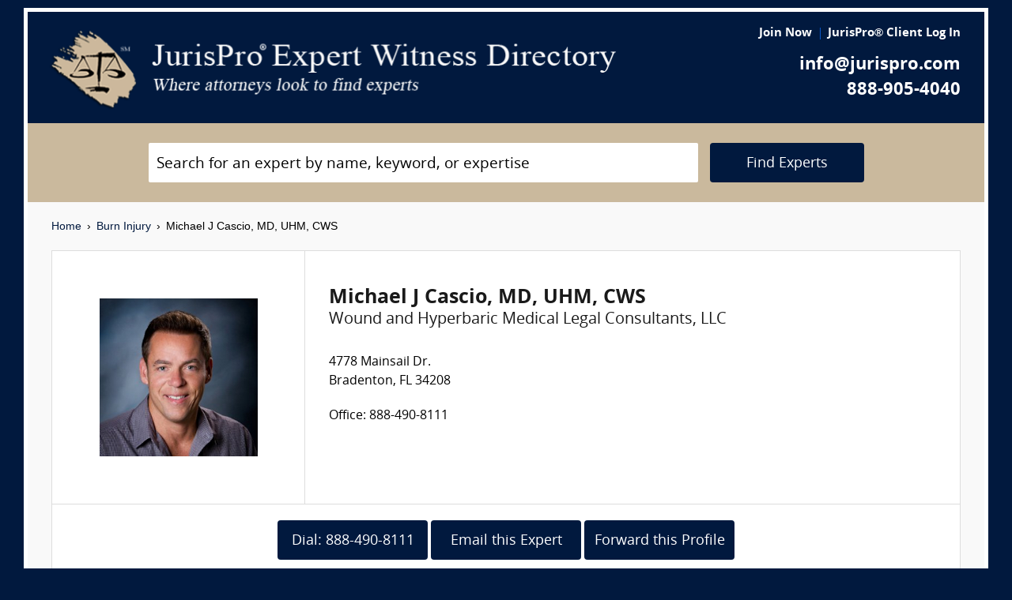

--- FILE ---
content_type: text/html; charset=UTF-8
request_url: https://www.jurispro.com/expert/michael-cascio-md-uhm-cws-4788
body_size: 4133
content:
<!DOCTYPE html>
<html xml:lang="en" lang="en" dir="ltr">    <head prefix="og: http://ogp.me/ns# fb: http://ogp.me/ns/fb# website: http://ogp.me/ns/website#">        			<meta name="viewport" content="width=device-width, initial-scale=1.0" />
		<meta charset="utf-8" />
	
	
	    
		<title>						Michael J Cascio, MD, UHM, CWS :: JurisPro Expert Witness Directory :: Florida		</title>
		    	        	            <meta name="keywords" content="experts, expert witness, expert witness directory, forensic, legal consultants, law, research, security, attorneys, lawyers">
	        	            <meta name="robots" content="index,follow">
	            
	    		<meta name="copyright" content="Copyright (c) JurisPro.com" />
		<meta name="verify-v1" content="81f8AxB69TpvkQZqAklHQF53oE78M7hLvNHZxoWdH5A=" />
		<meta name="referrer" content="origin" />
 		<meta name="referrer" content="unsafe-url" />
	 

                
      

            <link rel="canonical" href="https://www.jurispro.com/expert/michael-cascio-md-uhm-cws-4788" />
    
        
		<!-- Global site tag (gtag.js) - Google Analytics -->
            <script async src="https://www.googletagmanager.com/gtag/js?id=G-2NQJ1Y252P"></script>
            <script>
                window.dataLayer = window.dataLayer || [];
                function gtag(){dataLayer.push(arguments);}
                gtag('js', new Date());
                                gtag('config', 'G-2NQJ1Y252P');
                                gtag('config', 'UA-1213213-1');
                            </script>
					<!-- Start Alexa Certify Javascript -->
				<script type="text/javascript">
				_atrk_opts = { atrk_acct:"rf+Sk1a4SBe0L7", domain:"jurispro.com", dynamic: true };
				(function() { var as = document.createElement('script'); as.type = 'text/javascript'; as.async = true; as.src = "https://d31qbv1cthcecs.cloudfront.net/atrk.js"; var s = document.getElementsByTagName('script')[0];s.parentNode.insertBefore(as, s); })();
				</script>
				<noscript><img src="https://d5nxst8fruw4z.cloudfront.net/atrk.gif?account=rf+Sk1a4SBe0L7" style="display:none" height="1" width="1" alt="" /></noscript>
			<!-- End Alexa Certify Javascript -->
		
        
	 

	
			<link rel="shortcut icon" href="https://justatic.com/v/20190315144854/external/jurispro/images/icons/favicon.ico" type="image/x-icon" />	
			                        
            <link rel="stylesheet" type="text/css" media="all" href="https://justatic.com/v/20190315144854/external/jurispro/css/core.css" />
                            
		<meta name="copyright" content="Copyright (c) JurisPro.com" />
 
    </head>
    	<body class="expert-profile sticky-footer">
		<div id="body-border" class="font-opensans">
                                
            		<header id="header" data-directive="j-topnav">
		<div id="sticky-nav">
			<div class="burger-wrapper">
				<div id="header-nav" class="homepage-logo">
					<div class="inner-wrapper">
						<div class="logo-wrapper-homepage">
							<a href="/" title="JurisPro Expert Witness Directory" class="logo-homepage">
								<img alt="JurisPro Expert Witness Directory" src="https://justatic.com/v/20190315144854/external/jurispro/images/jurispro-logo.png">
							</a>                    
						</div>
						<div class="block-search">
							<div id="temporal-name" class="gameover" >
								<div class="buttons-wrapper">
									<div class="topnav-button search-icon" id="search-icon-button"></div>
									<a href="/login" title="JurisPro&reg; Client Login" aria-label="JurisPro&reg; Client Login"><div class="topnav-button sign-in-icon" id="sign-in-icon-button"></div></a>
									<div id="accounts-buttons-wrapper">
									</div>
								</div>
							</div>
						</div>
					</div>
					<div class="right-wrapper">
						<div class="topnav-login-buttons">
															<span class="topnav-join-button"><a href="/register/1">Join Now</a></span>
								<span class="topnav-login-button"><a href="/login">JurisPro&reg; Client Log In</a></span>
													</div>
						<div class="topnav-contact-info">
							<span class="topnav-email homepage-contact"><a href="/contact-us" class="topnav-contact-link">info@jurispro.com</a></span>
							<span class="topnav-phone-number homepage-contact"><a target="_blank" class="topnav-contact-link" href="tel:8889054040">888-905-4040</a></span>
						</div>
					</div>
				</div>
			</div>
		</div>
	</header>
	<div class="searchbox">
		<div id="search-form-wrapper-homepage">
			<form action="/search" method="get" class="search-form jform homepage-search" id="search-form">
				<div class="topnav-input-text">
					<div class="input-wrapper-homepage first-input-wrapper">
						<input type="text" name="search" value="" title="Search" placeholder="Search for an expert by name, keyword, or expertise" class="practice-area-box-input topnav-search-input" autocomplete="off"/>
					</div>
					<input type="hidden" name="_token" value="kLbpvxBWNVcR4oKUW2hyupjg0ngxczrq409UuT7K">
					<button type="submit" class="search-button one-off"> <span class="topnav-search-button homepage font-opensans">Find Experts</span></button> 
				</div>
				<div class=""></div>
			</form>
		</div>
	</div>
	
            	<div class="main-content has-topnav-padding font-opensans" id="main-content">
									    <nav class="breadcrumbs small-font font-helvetica"> 
         
                            <a href="/">Home</a>
                <span class="breadcrumb-separator"></span>
                     
                            <a href="/category/burn-injury-s-15">Burn Injury</a>
                <span class="breadcrumb-separator"></span>
                     
                            Michael J Cascio, MD, UHM, CWS
                        </nav>
							<div class="blocks block">
			    <div id="profile-page">
        <div class="admin-buttons text-center">
        </div>
<section class="stripes premium">
    <div class="stripe-wrapper">
        <div class="jcard expert-card--detailed has-no-bottom-margin">
            <div>
                <div class="expert-avatar-wrapper has-no-top-padding">
                    <div class="expert-avatar bg-white">
                        <img class="-avatar" height="200px" width="200px" title="Michael J Cascio, MD, UHM, CWS" alt="Michael J Cascio, MD, UHM, CWS" src="/files/photos/user_4788.jpg?m=1488392257" itemprop="image"> </img>
                                                    </div>
                    </div>
                </div>
                <section class="expert-summary">
                    <div class="expert-coreinfo has-padding-30 has-no-margin">
                        <h1 itemprop="name" title="Michael J Cascio, MD, UHM, CWS" class="heading-3">Michael J Cascio, MD, UHM, CWS</h1>
                                                    <div itemprop="name" title="Michael J Cascio, MD, UHM, CWS" class="heading-5 has-no-margin font-w-normal">Wound and Hyperbaric Medical Legal Consultants, LLC</div>
                                            </div>
                                            <div class="expert-detailed-info has-padding-30 has-no-bottom-padding">
                            <div class="has-padding has-no-left-padding">
                                <span>
                                    <span class="profile-primary-data address-text">4778 Mainsail Dr.</span><br>Bradenton, FL 34208
                                </span>
                            </div>
                        </div>
                                        <div class="has-padding-30">
                                                <span>Office: 888-490-8111</span>                                                                    </div>
                </section>
                <div class="clear-both"></div>
            </div>
        </div>
        <div class="jcard block-profile-buttons-wrapper text-center has-no-border-top">
            <span><a class="link-no-styles font-white" href="tel:8884908111" target="_blank"><button class="has-no-border button-profile font-white">Dial: 888-490-8111</button></a></span>            <span><a class="link-no-styles font-white" href="/expert/michael-cascio-md-uhm-cws-4788/contact"><button class="has-no-border button-profile font-white">Email this Expert</button></a></span>
                                                <span><a class="link-no-styles font-white" href="/expert/michael-cascio-md-uhm-cws-4788/forward"><button class="has-no-border button-profile font-white">Forward this Profile</button></a></span>
        </div>
    </div>
</section>
        <div class="primary-content-wrapper">
            <div class="primary-content">
                <div class="wrapper has-padding-20 blocks">
                    <div class="block has-no-border has-no-padding">
                        <div class="heading-3 block-title">Introduction</div>
                        <div class="block-wrapper">
                            <p class="to-large-font">
                                                                    Dr. Michael Cascio is a physician, board certified in Family Medicine and Undersea and Hyperbaric Medicine (UHM). He is also a Certified Wound Specialist (CWS). He has been practicing Wound Care and Hyperbaric Medicine full time for 17 years. He has provided wound care to patients in multiple settings, including hospital outpatient wound centers, acute and long-term acute care facilities, and skilled nursing facilities.
                                                            </p>
                        </div>
                    </div>
                    <hr class="decorated">
                    <div class="block has-no-border has-no-top-margin has-no-padding">
                        <div class="heading-3 block-title">Areas of Expertise</div>
                        <div class="block-wrapper">
                            <ul class="to-large-font list-no-styles list-columns-three has-no-padding">
                                                                    <li> Burn Injury </li>
                                                                    <li> Dive Medicine </li>
                                                                    <li> Wound Care/Pressure Sores </li>
                                                            </ul>
                        </div>
                    </div>

                    
                    
                    <hr class="decorated">
                    <div class="block has-no-border has-no-top-margin has-no-padding">
                        <div class="heading-3 block-title">References</div>
                        <div class="block-wrapper"><p class="to-large-font">Available Upon Request</p></div>
                    </div>

                                                            <div class="print-hidden-block">
                        <hr class="decorated">
                        <div class="block has-no-border has-no-top-margin has-no-padding">
                            <div class="heading-3 block-title">CV</div>
                            <div class="block-wrapper">
                                <p class="to-large-font">
                                                                            <span>CV on request</span>
                                                                    </p>
                            </div>
                        </div>
                                                <hr class="decorated">
                        <div class="block has-no-border has-no-top-margin has-no-padding">
                            <div class="heading-3  block-title">Contact</div>
                            <div class="block-wrapper">
                                <section class="expert-summary">
                                    <div class="expert-coreinfo  has-no-margin">
                                        <h1 itemprop="name" title="Michael J Cascio, MD, UHM, CWS" class="heading-3 has-no-margin">Michael J Cascio, MD, UHM, CWS</h1>
                                                                                    <div itemprop="name" title="Michael J Cascio, MD, UHM, CWS" class="heading-5 has-no-margin font-w-normal">Wound and Hyperbaric Medical Legal Consultants, LLC</div>
                                                                            </div>
                                                                            <div class="expert-detailed-info  has-no-bottom-padding">
                                            <div class="has-padding has-no-left-padding">
                                                <span>
                                                    <span class="profile-primary-data address-text">4778 Mainsail Dr.</span><br>Bradenton, FL 34208
                                                </span>
                                            </div>
                                        </div>
                                                                        <div class="">
                                                                                <span>Office: 888-490-8111</span>
                                                                                                                    </div>
                                </section>
                                <div class="clear-both"></div><br>
                                <a  href="/expert/michael-cascio-md-uhm-cws-4788/contact" class="link-no-styles font-white">
                                    <button class="button-profile has-no-border has-no-margin font-white">Email this Expert</button>
                                </a>
                            </div>
                        </div>
                    </div>
                </div>
            </div>
        </div>
    </div>
		</div>

            	    
    <div id="footer" class="short">
        <div class="fcontainer clearfix">
            <nav id="footernav">
                <div class="footer-list-wrapper">
                    <ul class="footer-menu menu-footernav">
                        <li class="menu-item menu-item--justia first-list">
                            <a href="/"><span class="footer-links">Home</span></a>
                        </li>
                        <li class="menu-item menu-item--policy">
                            <a href="/faqs"><span class="footer-links">Expert Witness FAQs</span></a>
                        </li>
                        <li class="menu-item menu-item--policy">
                            <a href="/register/1"><span class="footer-links">Expert Witness Registration</span></a>
                        </li>
                        <li class="menu-item menu-item--policy">
                            <a href="/expert-witness-registration"><span class="footer-links">Why Register</span></a>
                        </li>
                        <li class="menu-item menu-item--policy">
                            <a href="/login"><span class="footer-links">JurisPro&reg; Client Log In</span></a>
                        </li>
                    </ul>
                    <ul class="footer-menu menu-footernav">
                        <li class="menu-item menu-item--policy second-list">
                            <a href="/about-jurispro"><span class="footer-links">About JurisPro&reg;</span></a>
                        </li>
                        <li class="menu-item menu-item--policy">
                            <a href="/legal-disclaimer"><span class="footer-links">Disclaimer</span></a>
                        </li>
                        <li class="menu-item menu-item--policy">
                            <a href="/terms-and-condition-of-use"><span class="footer-links">Terms of Use</span></a>
                        </li>
                        <li class="menu-item menu-item--policy">
                            <a href="/testimonials"><span class="footer-links">Testimonials</span></a>
                        </li>
                        <li class="menu-item menu-item--policy">
                            <a href="/expert-witness"><span class="footer-links">Expert Witness</span></a>
                        </li>
                        <li class="menu-item menu-item--policy">
                            <a href="/ExpertWitnessWhitePaper"><span class="footer-links">Expert Witness White Paper</span></a>
                        </li>
                    </ul>
                </div>
                <ul class="footer-menu menu-footernav">
                    <li class="menu-item menu-item--policy second-list">
                        <span class="footer-links"><a class="link-no-styles">JurisPro&reg; Inc., 703 Pier Ave., Ste. B213, Hermosa Beach, CA 90254</a></span>
                        <span class="footer-links">
                            <a href="/contact-us" class="inline-block footer-links mail">info@JurisPro.com</a>|<a target="_blank" class="link-no-styles inline-block footer-links phone" href="tel:8889054040">888-905-4040</a>
                        </span>
                    </li>
                </ul>
            </nav>
            <div class="copyright" title="Copyright © JurisPro">
                <span class="copyright-label">Copyright &reg;</span>
                <span class="copyright-year">2026</span>
                <span><a href="/">JurisPro&reg; Inc.</a></span>
            </div>
            <div class="credits">
                <a href="https://www.justia.com/marketing/" title="Justia"><span>Powered by <span class="justia-logo">Justia</span></span></a>
            </div>
        </div>
    </div>

        
            
            	                        
            <script src="https://justatic.com/v/20190315144854/external/jurispro/js/core.js"></script>
                                <script>function recaptchaOnloadCallback(recaptchaResponse) { document.getElementById("g-recaptcha-response").setAttribute("aria-hidden", true); }</script>
            

            	</div>
            </body>
</html>
